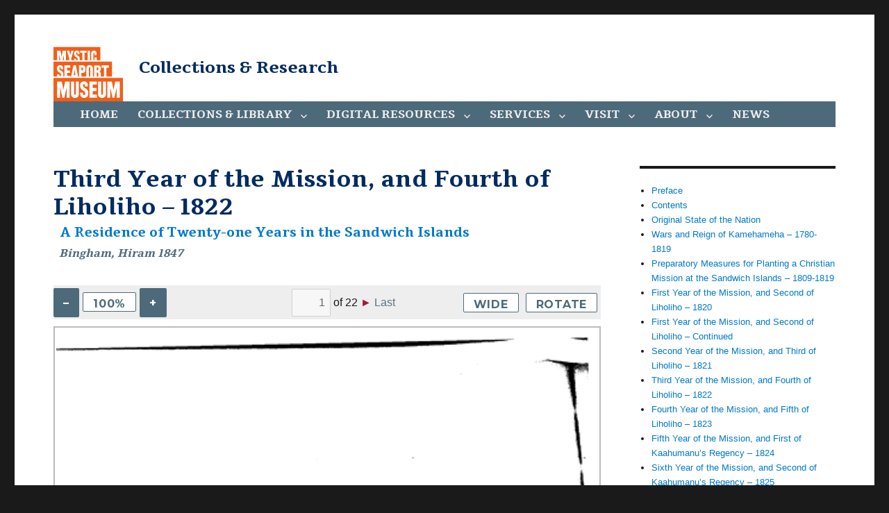

--- FILE ---
content_type: text/html; charset=UTF-8
request_url: https://research.mysticseaport.org/item/l003749/l003749-c009/
body_size: 8325
content:
<!DOCTYPE html>
<html lang="en-US" prefix="og: http://ogp.me/ns# article: http://ogp.me/ns/article#" class="no-js">
<head>
	<meta charset="UTF-8">
	<meta name="viewport" content="width=device-width, initial-scale=1">
	<link rel="shortcut icon" href="/wp-content/themes/mystic-seaport-2016/favicon.png" />
	<link rel="profile" href="http://gmpg.org/xfn/11">
		<script>(function(html){html.className = html.className.replace(/\bno-js\b/,'js')})(document.documentElement);</script>
<title>Third Year of the Mission, and Fourth of Liholiho &#8211; 1822 &#8211; Collections &amp; Research</title>
<meta name='robots' content='max-image-preview:large' />
<link rel='dns-prefetch' href='//fonts.googleapis.com' />
<link rel="alternate" type="application/rss+xml" title="Collections &amp; Research &raquo; Feed" href="https://research.mysticseaport.org/feed/" />
<link rel="alternate" type="application/rss+xml" title="Collections &amp; Research &raquo; Comments Feed" href="https://research.mysticseaport.org/comments/feed/" />
<link rel='stylesheet' id='wp-block-library-css' href='https://research.mysticseaport.org/wp-includes/css/dist/block-library/style.min.css?ver=6.5.7' type='text/css' media='all' />
<style id='classic-theme-styles-inline-css' type='text/css'>
/*! This file is auto-generated */
.wp-block-button__link{color:#fff;background-color:#32373c;border-radius:9999px;box-shadow:none;text-decoration:none;padding:calc(.667em + 2px) calc(1.333em + 2px);font-size:1.125em}.wp-block-file__button{background:#32373c;color:#fff;text-decoration:none}
</style>
<style id='global-styles-inline-css' type='text/css'>
body{--wp--preset--color--black: #000000;--wp--preset--color--cyan-bluish-gray: #abb8c3;--wp--preset--color--white: #ffffff;--wp--preset--color--pale-pink: #f78da7;--wp--preset--color--vivid-red: #cf2e2e;--wp--preset--color--luminous-vivid-orange: #ff6900;--wp--preset--color--luminous-vivid-amber: #fcb900;--wp--preset--color--light-green-cyan: #7bdcb5;--wp--preset--color--vivid-green-cyan: #00d084;--wp--preset--color--pale-cyan-blue: #8ed1fc;--wp--preset--color--vivid-cyan-blue: #0693e3;--wp--preset--color--vivid-purple: #9b51e0;--wp--preset--gradient--vivid-cyan-blue-to-vivid-purple: linear-gradient(135deg,rgba(6,147,227,1) 0%,rgb(155,81,224) 100%);--wp--preset--gradient--light-green-cyan-to-vivid-green-cyan: linear-gradient(135deg,rgb(122,220,180) 0%,rgb(0,208,130) 100%);--wp--preset--gradient--luminous-vivid-amber-to-luminous-vivid-orange: linear-gradient(135deg,rgba(252,185,0,1) 0%,rgba(255,105,0,1) 100%);--wp--preset--gradient--luminous-vivid-orange-to-vivid-red: linear-gradient(135deg,rgba(255,105,0,1) 0%,rgb(207,46,46) 100%);--wp--preset--gradient--very-light-gray-to-cyan-bluish-gray: linear-gradient(135deg,rgb(238,238,238) 0%,rgb(169,184,195) 100%);--wp--preset--gradient--cool-to-warm-spectrum: linear-gradient(135deg,rgb(74,234,220) 0%,rgb(151,120,209) 20%,rgb(207,42,186) 40%,rgb(238,44,130) 60%,rgb(251,105,98) 80%,rgb(254,248,76) 100%);--wp--preset--gradient--blush-light-purple: linear-gradient(135deg,rgb(255,206,236) 0%,rgb(152,150,240) 100%);--wp--preset--gradient--blush-bordeaux: linear-gradient(135deg,rgb(254,205,165) 0%,rgb(254,45,45) 50%,rgb(107,0,62) 100%);--wp--preset--gradient--luminous-dusk: linear-gradient(135deg,rgb(255,203,112) 0%,rgb(199,81,192) 50%,rgb(65,88,208) 100%);--wp--preset--gradient--pale-ocean: linear-gradient(135deg,rgb(255,245,203) 0%,rgb(182,227,212) 50%,rgb(51,167,181) 100%);--wp--preset--gradient--electric-grass: linear-gradient(135deg,rgb(202,248,128) 0%,rgb(113,206,126) 100%);--wp--preset--gradient--midnight: linear-gradient(135deg,rgb(2,3,129) 0%,rgb(40,116,252) 100%);--wp--preset--font-size--small: 13px;--wp--preset--font-size--medium: 20px;--wp--preset--font-size--large: 36px;--wp--preset--font-size--x-large: 42px;--wp--preset--spacing--20: 0.44rem;--wp--preset--spacing--30: 0.67rem;--wp--preset--spacing--40: 1rem;--wp--preset--spacing--50: 1.5rem;--wp--preset--spacing--60: 2.25rem;--wp--preset--spacing--70: 3.38rem;--wp--preset--spacing--80: 5.06rem;--wp--preset--shadow--natural: 6px 6px 9px rgba(0, 0, 0, 0.2);--wp--preset--shadow--deep: 12px 12px 50px rgba(0, 0, 0, 0.4);--wp--preset--shadow--sharp: 6px 6px 0px rgba(0, 0, 0, 0.2);--wp--preset--shadow--outlined: 6px 6px 0px -3px rgba(255, 255, 255, 1), 6px 6px rgba(0, 0, 0, 1);--wp--preset--shadow--crisp: 6px 6px 0px rgba(0, 0, 0, 1);}:where(.is-layout-flex){gap: 0.5em;}:where(.is-layout-grid){gap: 0.5em;}body .is-layout-flex{display: flex;}body .is-layout-flex{flex-wrap: wrap;align-items: center;}body .is-layout-flex > *{margin: 0;}body .is-layout-grid{display: grid;}body .is-layout-grid > *{margin: 0;}:where(.wp-block-columns.is-layout-flex){gap: 2em;}:where(.wp-block-columns.is-layout-grid){gap: 2em;}:where(.wp-block-post-template.is-layout-flex){gap: 1.25em;}:where(.wp-block-post-template.is-layout-grid){gap: 1.25em;}.has-black-color{color: var(--wp--preset--color--black) !important;}.has-cyan-bluish-gray-color{color: var(--wp--preset--color--cyan-bluish-gray) !important;}.has-white-color{color: var(--wp--preset--color--white) !important;}.has-pale-pink-color{color: var(--wp--preset--color--pale-pink) !important;}.has-vivid-red-color{color: var(--wp--preset--color--vivid-red) !important;}.has-luminous-vivid-orange-color{color: var(--wp--preset--color--luminous-vivid-orange) !important;}.has-luminous-vivid-amber-color{color: var(--wp--preset--color--luminous-vivid-amber) !important;}.has-light-green-cyan-color{color: var(--wp--preset--color--light-green-cyan) !important;}.has-vivid-green-cyan-color{color: var(--wp--preset--color--vivid-green-cyan) !important;}.has-pale-cyan-blue-color{color: var(--wp--preset--color--pale-cyan-blue) !important;}.has-vivid-cyan-blue-color{color: var(--wp--preset--color--vivid-cyan-blue) !important;}.has-vivid-purple-color{color: var(--wp--preset--color--vivid-purple) !important;}.has-black-background-color{background-color: var(--wp--preset--color--black) !important;}.has-cyan-bluish-gray-background-color{background-color: var(--wp--preset--color--cyan-bluish-gray) !important;}.has-white-background-color{background-color: var(--wp--preset--color--white) !important;}.has-pale-pink-background-color{background-color: var(--wp--preset--color--pale-pink) !important;}.has-vivid-red-background-color{background-color: var(--wp--preset--color--vivid-red) !important;}.has-luminous-vivid-orange-background-color{background-color: var(--wp--preset--color--luminous-vivid-orange) !important;}.has-luminous-vivid-amber-background-color{background-color: var(--wp--preset--color--luminous-vivid-amber) !important;}.has-light-green-cyan-background-color{background-color: var(--wp--preset--color--light-green-cyan) !important;}.has-vivid-green-cyan-background-color{background-color: var(--wp--preset--color--vivid-green-cyan) !important;}.has-pale-cyan-blue-background-color{background-color: var(--wp--preset--color--pale-cyan-blue) !important;}.has-vivid-cyan-blue-background-color{background-color: var(--wp--preset--color--vivid-cyan-blue) !important;}.has-vivid-purple-background-color{background-color: var(--wp--preset--color--vivid-purple) !important;}.has-black-border-color{border-color: var(--wp--preset--color--black) !important;}.has-cyan-bluish-gray-border-color{border-color: var(--wp--preset--color--cyan-bluish-gray) !important;}.has-white-border-color{border-color: var(--wp--preset--color--white) !important;}.has-pale-pink-border-color{border-color: var(--wp--preset--color--pale-pink) !important;}.has-vivid-red-border-color{border-color: var(--wp--preset--color--vivid-red) !important;}.has-luminous-vivid-orange-border-color{border-color: var(--wp--preset--color--luminous-vivid-orange) !important;}.has-luminous-vivid-amber-border-color{border-color: var(--wp--preset--color--luminous-vivid-amber) !important;}.has-light-green-cyan-border-color{border-color: var(--wp--preset--color--light-green-cyan) !important;}.has-vivid-green-cyan-border-color{border-color: var(--wp--preset--color--vivid-green-cyan) !important;}.has-pale-cyan-blue-border-color{border-color: var(--wp--preset--color--pale-cyan-blue) !important;}.has-vivid-cyan-blue-border-color{border-color: var(--wp--preset--color--vivid-cyan-blue) !important;}.has-vivid-purple-border-color{border-color: var(--wp--preset--color--vivid-purple) !important;}.has-vivid-cyan-blue-to-vivid-purple-gradient-background{background: var(--wp--preset--gradient--vivid-cyan-blue-to-vivid-purple) !important;}.has-light-green-cyan-to-vivid-green-cyan-gradient-background{background: var(--wp--preset--gradient--light-green-cyan-to-vivid-green-cyan) !important;}.has-luminous-vivid-amber-to-luminous-vivid-orange-gradient-background{background: var(--wp--preset--gradient--luminous-vivid-amber-to-luminous-vivid-orange) !important;}.has-luminous-vivid-orange-to-vivid-red-gradient-background{background: var(--wp--preset--gradient--luminous-vivid-orange-to-vivid-red) !important;}.has-very-light-gray-to-cyan-bluish-gray-gradient-background{background: var(--wp--preset--gradient--very-light-gray-to-cyan-bluish-gray) !important;}.has-cool-to-warm-spectrum-gradient-background{background: var(--wp--preset--gradient--cool-to-warm-spectrum) !important;}.has-blush-light-purple-gradient-background{background: var(--wp--preset--gradient--blush-light-purple) !important;}.has-blush-bordeaux-gradient-background{background: var(--wp--preset--gradient--blush-bordeaux) !important;}.has-luminous-dusk-gradient-background{background: var(--wp--preset--gradient--luminous-dusk) !important;}.has-pale-ocean-gradient-background{background: var(--wp--preset--gradient--pale-ocean) !important;}.has-electric-grass-gradient-background{background: var(--wp--preset--gradient--electric-grass) !important;}.has-midnight-gradient-background{background: var(--wp--preset--gradient--midnight) !important;}.has-small-font-size{font-size: var(--wp--preset--font-size--small) !important;}.has-medium-font-size{font-size: var(--wp--preset--font-size--medium) !important;}.has-large-font-size{font-size: var(--wp--preset--font-size--large) !important;}.has-x-large-font-size{font-size: var(--wp--preset--font-size--x-large) !important;}
.wp-block-navigation a:where(:not(.wp-element-button)){color: inherit;}
:where(.wp-block-post-template.is-layout-flex){gap: 1.25em;}:where(.wp-block-post-template.is-layout-grid){gap: 1.25em;}
:where(.wp-block-columns.is-layout-flex){gap: 2em;}:where(.wp-block-columns.is-layout-grid){gap: 2em;}
.wp-block-pullquote{font-size: 1.5em;line-height: 1.6;}
</style>
<link rel='stylesheet' id='twentysixteen-fonts-css' href='https://fonts.googleapis.com/css?family=Merriweather%3A400%2C700%2C900%2C400italic%2C700italic%2C900italic%7CMontserrat%3A400%2C700%7CInconsolata%3A400&#038;subset=latin%2Clatin-ext' type='text/css' media='all' />
<link rel='stylesheet' id='genericons-css' href='https://research.mysticseaport.org/wp-content/themes/mystic-seaport-2016/genericons/genericons.css?ver=3.4.1' type='text/css' media='all' />
<link rel='stylesheet' id='twentysixteen-style-css' href='https://research.mysticseaport.org/wp-content/themes/mystic-seaport-2016/style.css?ver=6.5.7' type='text/css' media='all' />
<!--[if lt IE 10]>
<link rel='stylesheet' id='twentysixteen-ie-css' href='https://research.mysticseaport.org/wp-content/themes/mystic-seaport-2016/css/ie.css?ver=20160412' type='text/css' media='all' />
<![endif]-->
<!--[if lt IE 9]>
<link rel='stylesheet' id='twentysixteen-ie8-css' href='https://research.mysticseaport.org/wp-content/themes/mystic-seaport-2016/css/ie8.css?ver=20160412' type='text/css' media='all' />
<![endif]-->
<!--[if lt IE 8]>
<link rel='stylesheet' id='twentysixteen-ie7-css' href='https://research.mysticseaport.org/wp-content/themes/mystic-seaport-2016/css/ie7.css?ver=20160412' type='text/css' media='all' />
<![endif]-->
<link rel='stylesheet' id='fancybox-css' href='https://research.mysticseaport.org/wp-content/plugins/easy-fancybox/fancybox/1.5.4/jquery.fancybox.css?ver=1769055773' type='text/css' media='screen' />
<style id='fancybox-inline-css' type='text/css'>
#fancybox-outer{background:#ffffff}#fancybox-content{background:#ffffff;border-color:#ffffff;color:#000000;}#fancybox-title,#fancybox-title-float-main{color:#fff}
</style>
<script type="text/javascript" src="https://research.mysticseaport.org/wp-includes/js/jquery/jquery.min.js?ver=3.7.1" id="jquery-core-js"></script>
<script type="text/javascript" src="https://research.mysticseaport.org/wp-includes/js/jquery/jquery-migrate.min.js?ver=3.4.1" id="jquery-migrate-js"></script>
<!--[if lt IE 9]>
<script type="text/javascript" src="https://research.mysticseaport.org/wp-content/themes/mystic-seaport-2016/js/html5.js?ver=3.7.3" id="twentysixteen-html5-js"></script>
<![endif]-->
<link rel="https://api.w.org/" href="https://research.mysticseaport.org/wp-json/" /><link rel="EditURI" type="application/rsd+xml" title="RSD" href="https://research.mysticseaport.org/xmlrpc.php?rsd" />
<meta name="generator" content="WordPress 6.5.7" />
<link rel="canonical" href="https://research.mysticseaport.org/item/l003749/l003749-c009/" />
<link rel='shortlink' href='https://research.mysticseaport.org/?p=6687' />
<link rel="alternate" type="application/json+oembed" href="https://research.mysticseaport.org/wp-json/oembed/1.0/embed?url=https%3A%2F%2Fresearch.mysticseaport.org%2Fitem%2Fl003749%2Fl003749-c009%2F" />
<link rel="alternate" type="text/xml+oembed" href="https://research.mysticseaport.org/wp-json/oembed/1.0/embed?url=https%3A%2F%2Fresearch.mysticseaport.org%2Fitem%2Fl003749%2Fl003749-c009%2F&#038;format=xml" />
<meta property="og:title" name="og:title" content="Third Year of the Mission, and Fourth of Liholiho &#8211; 1822" />
<meta property="og:type" name="og:type" content="website" />
<meta property="og:url" name="og:url" content="https://research.mysticseaport.org/item/l003749/l003749-c009/" />
<meta property="og:locale" name="og:locale" content="en_US" />
<meta property="og:site_name" name="og:site_name" content="Collections &amp; Research" />
<meta property="twitter:card" name="twitter:card" content="summary" />
<meta property="article:section" name="article:section" content="Digital Library: Imprints" />
<meta property="article:published_time" name="article:published_time" content="2016-06-29T15:38:40-04:00" />
<meta property="article:modified_time" name="article:modified_time" content="2016-06-29T15:38:40-04:00" />
<meta property="article:author" name="article:author" content="https://research.mysticseaport.org/author/dtcaldwell/" />
	<script>
	  (function(i,s,o,g,r,a,m){i['GoogleAnalyticsObject']=r;i[r]=i[r]||function(){
	  (i[r].q=i[r].q||[]).push(arguments)},i[r].l=1*new Date();a=s.createElement(o),
	  m=s.getElementsByTagName(o)[0];a.async=1;a.src=g;m.parentNode.insertBefore(a,m)
	  })(window,document,'script','https://www.google-analytics.com/analytics.js','ga');

	  ga('create', 'UA-7455560-8', 'auto');
	  ga('send', 'pageview');
	</script>
</head>

<body class="mystic_items-template-default single single-mystic_items postid-6687 wp-custom-logo group-blog">
<div id="page" class="site">
	<div class="site-inner">
		<a class="skip-link screen-reader-text" href="#content">Skip to content</a>

		<header id="masthead" class="site-header" role="banner">
			<div class="site-header-main">
				<div class="site-branding">
										<a href="http://www.mysticseaport.org/" class="custom-logo-link" itemprop="url"><img style="width: 100px; height: 100px;" src="https://research.mysticseaport.org/wp-content/themes/mystic-seaport-2016/logo-orange.svg" class="custom-logo" alt="cropped-Square_tm_WHITE_border_RGB.jpg" itemprop="logo"/></a>
											<p class="site-title"><a href="https://research.mysticseaport.org/" rel="home">Collections &amp; Research</a></p>
									</div><!-- .site-branding -->

									<button id="menu-toggle" class="menu-toggle">Menu</button>

					<div id="site-header-menu" class="site-header-menu">
													<nav id="site-navigation" class="main-navigation" role="navigation" aria-label="Primary Menu">
								<div class="menu-main-container"><ul id="menu-main" class="primary-menu"><li id="menu-item-22" class="menu-item menu-item-type-post_type menu-item-object-page menu-item-home menu-item-22"><a href="https://research.mysticseaport.org/">Home</a></li>
<li id="menu-item-25" class="menu-item menu-item-type-post_type menu-item-object-page menu-item-has-children menu-item-25"><a href="https://research.mysticseaport.org/collections/">Collections &#038; Library</a>
<ul class="sub-menu">
	<li id="menu-item-26" class="menu-item menu-item-type-post_type menu-item-object-page menu-item-26"><a href="https://research.mysticseaport.org/collections/">Collections overview</a></li>
	<li id="menu-item-27" class="menu-item menu-item-type-custom menu-item-object-custom menu-item-27"><a href="http://m94041.eos-intl.net/M94041/OPAC/">Catalog of books, periodicals and manuscripts</a></li>
	<li id="menu-item-28" class="menu-item menu-item-type-custom menu-item-object-custom menu-item-28"><a href="http://mobius.mysticseaport.org">Catalog of art, objects, photography and ships plans</a></li>
	<li id="menu-item-29" class="menu-item menu-item-type-custom menu-item-object-custom menu-item-29"><a href="/coll/mss/">Manuscript Collections</a></li>
	<li id="menu-item-30" class="menu-item menu-item-type-custom menu-item-object-custom menu-item-30"><a href="/coll/plans/">Ships Plans Collections</a></li>
	<li id="menu-item-14656" class="menu-item menu-item-type-post_type menu-item-object-page menu-item-14656"><a href="https://research.mysticseaport.org/refer/charts/">Chart Inventory</a></li>
	<li id="menu-item-2288" class="menu-item menu-item-type-custom menu-item-object-custom menu-item-2288"><a href="https://www.mysticseaport.org/rosenfeld/"><em>Discover Rosenfeld</em></a></li>
</ul>
</li>
<li id="menu-item-31" class="menu-item menu-item-type-custom menu-item-object-custom menu-item-has-children menu-item-31"><a href="#">Digital Resources</a>
<ul class="sub-menu">
	<li id="menu-item-8265" class="menu-item menu-item-type-post_type menu-item-object-page menu-item-has-children menu-item-8265"><a href="https://research.mysticseaport.org/databases/">Databases</a>
	<ul class="sub-menu">
		<li id="menu-item-9829" class="menu-item menu-item-type-custom menu-item-object-custom menu-item-9829"><a href="https://whalinghistory.org">American Offshore Whaling Voyages</a></li>
		<li id="menu-item-8142" class="menu-item menu-item-type-post_type menu-item-object-page menu-item-8142"><a href="https://research.mysticseaport.org/databases/ct-ships/">Connecticut Ship Database, 1789-1939</a></li>
		<li id="menu-item-8065" class="menu-item menu-item-type-post_type menu-item-object-page menu-item-8065"><a href="https://research.mysticseaport.org/databases/cwm-crew-lists/"><em>Charles W. Morgan</em> Crew Lists</a></li>
		<li id="menu-item-8586" class="menu-item menu-item-type-post_type menu-item-object-page menu-item-8586"><a href="https://research.mysticseaport.org/databases/crew-lists-fall-river/">Fall River Whaling Crew Lists</a></li>
		<li id="menu-item-8290" class="menu-item menu-item-type-post_type menu-item-object-page menu-item-8290"><a href="https://research.mysticseaport.org/databases/crew-lists-new-london/">New London Crew Lists, 1803-1878</a></li>
		<li id="menu-item-15000" class="menu-item menu-item-type-post_type menu-item-object-page menu-item-15000"><a href="https://research.mysticseaport.org/nl-whaling-masters/">New London Whaling Masters &#8211; Introduction</a></li>
		<li id="menu-item-8289" class="menu-item menu-item-type-post_type menu-item-object-page menu-item-8289"><a href="https://research.mysticseaport.org/databases/crew-lists-salem/">Salem Crew Lists, 1799-1879</a></li>
		<li id="menu-item-8853" class="menu-item menu-item-type-post_type menu-item-object-page menu-item-8853"><a href="https://research.mysticseaport.org/databases/sfshangaiers/">San Francisco Shangaiers 1886-1890</a></li>
		<li id="menu-item-8149" class="menu-item menu-item-type-post_type menu-item-object-page menu-item-8149"><a href="https://research.mysticseaport.org/databases/protection/">Seamen&#8217;s Protection Certificates</a></li>
	</ul>
</li>
	<li id="menu-item-8264" class="menu-item menu-item-type-post_type menu-item-object-page menu-item-has-children menu-item-8264"><a href="https://research.mysticseaport.org/digital-library/">Digital Library</a>
	<ul class="sub-menu">
		<li id="menu-item-2264" class="menu-item menu-item-type-custom menu-item-object-custom menu-item-2264"><a href="/item/yachts/">Yacht Registers</a></li>
		<li id="menu-item-2265" class="menu-item menu-item-type-custom menu-item-object-custom menu-item-2265"><a href="/item/ships/">Ship Registers</a></li>
		<li id="menu-item-2263" class="menu-item menu-item-type-custom menu-item-object-custom menu-item-2263"><a href="/item/imprints/">Imprints</a></li>
		<li id="menu-item-2266" class="menu-item menu-item-type-custom menu-item-object-custom menu-item-2266"><a href="/item/indiv">Individual manuscripts</a></li>
		<li id="menu-item-7870" class="menu-item menu-item-type-custom menu-item-object-custom menu-item-7870"><a href="/item/msscoll">From manuscript collections</a></li>
	</ul>
</li>
	<li id="menu-item-8263" class="menu-item menu-item-type-post_type menu-item-object-page menu-item-has-children menu-item-8263"><a href="https://research.mysticseaport.org/exhibits/">Exhibits</a>
	<ul class="sub-menu">
		<li id="menu-item-8566" class="menu-item menu-item-type-post_type menu-item-object-page menu-item-8566"><a href="https://research.mysticseaport.org/exhibits/morgan/">The <em>Charles W. Morgan</em></a></li>
		<li id="menu-item-8359" class="menu-item menu-item-type-post_type menu-item-object-page menu-item-8359"><a href="https://research.mysticseaport.org/exhibits/19th-c-merchant-marine/">19th Century American Merchant Marine Digital Library</a></li>
		<li id="menu-item-8329" class="menu-item menu-item-type-post_type menu-item-object-page menu-item-8329"><a href="https://research.mysticseaport.org/exhibits/immigration/">Immigration &#038; Steamships</a></li>
		<li id="menu-item-14649" class="menu-item menu-item-type-custom menu-item-object-custom menu-item-14649"><a href="https://arctic.mysticseaport.org">To the Arctic</a></li>
		<li id="menu-item-14672" class="menu-item menu-item-type-custom menu-item-object-custom menu-item-14672"><a href="https://polar-reading.mysticseaport.org/">What Did Explorers Read?</a></li>
	</ul>
</li>
	<li id="menu-item-8266" class="menu-item menu-item-type-post_type menu-item-object-page menu-item-has-children menu-item-8266"><a href="https://research.mysticseaport.org/indexes/">Indexes</a>
	<ul class="sub-menu">
		<li id="menu-item-8605" class="menu-item menu-item-type-post_type menu-item-object-page menu-item-8605"><a href="https://research.mysticseaport.org/indexes/log/">Log of Mystic Seaport</a></li>
		<li id="menu-item-8246" class="menu-item menu-item-type-post_type menu-item-object-page menu-item-8246"><a href="https://research.mysticseaport.org/indexes/periodicals/">MotorBoating</a></li>
		<li id="menu-item-8247" class="menu-item menu-item-type-post_type menu-item-object-page menu-item-8247"><a href="https://research.mysticseaport.org/indexes/periodicals/">The Rudder</a></li>
		<li id="menu-item-8248" class="menu-item menu-item-type-post_type menu-item-object-page menu-item-8248"><a href="https://research.mysticseaport.org/indexes/periodicals/">Yachting</a></li>
		<li id="menu-item-8104" class="menu-item menu-item-type-post_type menu-item-object-page menu-item-8104"><a href="https://research.mysticseaport.org/indexes/ship-registers/">Index to Ship Registers</a></li>
		<li id="menu-item-8066" class="menu-item menu-item-type-post_type menu-item-object-page menu-item-8066"><a href="https://research.mysticseaport.org/indexes/yacht-registers/">Index to Yacht Registers</a></li>
		<li id="menu-item-8311" class="menu-item menu-item-type-post_type menu-item-object-page menu-item-8311"><a href="https://research.mysticseaport.org/indexes/microfilm/">Microfilm</a></li>
		<li id="menu-item-8312" class="menu-item menu-item-type-post_type menu-item-object-page menu-item-8312"><a href="https://research.mysticseaport.org/indexes/garden-articles/">William Garden Design Articles</a></li>
	</ul>
</li>
	<li id="menu-item-8262" class="menu-item menu-item-type-post_type menu-item-object-page menu-item-has-children menu-item-8262"><a href="https://research.mysticseaport.org/refer/">Reference</a>
	<ul class="sub-menu">
		<li id="menu-item-8590" class="menu-item menu-item-type-custom menu-item-object-custom menu-item-8590"><a href="http://ijms.nmdl.org/">Coriolis, Interdisciplinary Journal of Maritime Studies</a></li>
		<li id="menu-item-2279" class="menu-item menu-item-type-custom menu-item-object-custom menu-item-2279"><a href="http://nmdl.org">National Maritime Digital Library</a></li>
		<li id="menu-item-2271" class="menu-item menu-item-type-custom menu-item-object-custom menu-item-2271"><a href="http://m94041.eos-intl.net/M94041/OPAC/Search/Browse.aspx">Oral History Interviews</a></li>
		<li id="menu-item-8401" class="menu-item menu-item-type-post_type menu-item-object-page menu-item-8401"><a href="https://research.mysticseaport.org/info/">Information Bulletins</a></li>
		<li id="menu-item-9850" class="menu-item menu-item-type-post_type menu-item-object-page menu-item-9850"><a href="https://research.mysticseaport.org/refer/whalemens-shipping-list/">Whalemen&#8217;s Shipping List 1843-1914</a></li>
		<li id="menu-item-2278" class="menu-item menu-item-type-custom menu-item-object-custom menu-item-2278"><a href="http://connecticuthistoryillustrated.org/">Connecticut History Illustrated</a></li>
		<li id="menu-item-8732" class="menu-item menu-item-type-post_type menu-item-object-page menu-item-8732"><a href="https://research.mysticseaport.org/refer/additional/">Additional Resources</a></li>
	</ul>
</li>
</ul>
</li>
<li id="menu-item-17" class="menu-item menu-item-type-post_type menu-item-object-page menu-item-has-children menu-item-17"><a href="https://research.mysticseaport.org/requests/">Services</a>
<ul class="sub-menu">
	<li id="menu-item-18" class="menu-item menu-item-type-post_type menu-item-object-page menu-item-18"><a href="https://research.mysticseaport.org/requests/">Research requests</a></li>
	<li id="menu-item-19" class="menu-item menu-item-type-post_type menu-item-object-page menu-item-19"><a href="https://research.mysticseaport.org/requests/">Reference copies</a></li>
	<li id="menu-item-21" class="menu-item menu-item-type-custom menu-item-object-custom menu-item-21"><a href="https://store.mysticseaport.org/rosenfeld/">Rosenfeld Collection</a></li>
	<li id="menu-item-20" class="menu-item menu-item-type-custom menu-item-object-custom menu-item-20"><a href="https://store.mysticseaport.org/ships-plans/">Ships Plans store</a></li>
</ul>
</li>
<li id="menu-item-1808" class="menu-item menu-item-type-post_type menu-item-object-page menu-item-has-children menu-item-1808"><a href="https://research.mysticseaport.org/?page_id=11">Visit</a>
<ul class="sub-menu">
	<li id="menu-item-16" class="menu-item menu-item-type-post_type menu-item-object-page menu-item-16"><a href="https://research.mysticseaport.org/?page_id=11">Hours &#038; directions</a></li>
	<li id="menu-item-12338" class="menu-item menu-item-type-post_type menu-item-object-page menu-item-12338"><a href="https://research.mysticseaport.org/schedule/">Schedule a visit</a></li>
</ul>
</li>
<li id="menu-item-15" class="menu-item menu-item-type-post_type menu-item-object-page menu-item-has-children menu-item-15"><a href="https://research.mysticseaport.org/?page_id=11">About</a>
<ul class="sub-menu">
	<li id="menu-item-8250" class="menu-item menu-item-type-custom menu-item-object-custom menu-item-8250"><a href="/news/">Log of Mystic Seaport</a></li>
	<li id="menu-item-8245" class="menu-item menu-item-type-post_type menu-item-object-page menu-item-8245"><a href="https://research.mysticseaport.org/contact/">Contact Us</a></li>
</ul>
</li>
<li id="menu-item-1809" class="menu-item menu-item-type-taxonomy menu-item-object-category menu-item-1809"><a href="https://research.mysticseaport.org/category/news/">News</a></li>
</ul></div>							</nav><!-- .main-navigation -->
						
											</div><!-- .site-header-menu -->
							</div><!-- .site-header-main -->

					</header><!-- .site-header -->

		<div id="content" class="site-content">

<div id="primary" class="content-area">
	<main id="main" class="site-main" role="main">
		
<article id="post-6687" class="post-6687 mystic_items type-mystic_items status-publish hentry category-imprints">
	<header class="entry-header">
		<h1 class="entry-title">Third Year of the Mission, and Fourth of Liholiho &#8211; 1822</h1><h3 class="ms-item-parent"><a href="https://research.mysticseaport.org/item/l003749/">A Residence of Twenty-one Years in the Sandwich Islands</a></h3><h3 class="ms-item-author">Bingham, Hiram 1847</h3>
		<form id="ms-vars" name="ms-vars">
			<input type="hidden" id="ms-bibid" value="3749">
			<input type="hidden" id="ms-folder" value="l003749">

					<input type="hidden" id="ms-prefix"  value="l003749-">
				<input type="hidden" id="ms-suffix"  value="-r.gif">
				<input type="hidden" id="ms-size" value="3">
				<input type="hidden" id="ms-startpg" value="154">
					<input type="hidden" id="ms-last" value="22">
		
		</form>

	</header><!-- .entry-header -->

	
	<div class="entry-content">
									<div class="ms-pagenav">
					<div id="ms-zoom">
						<button class="ms-zoomminus">–</button>
						<button class="ms-zoombutton">100%</button>
						<button class="ms-zoomplus">+</button>
					</div>
					<div id="ms-pagination">
						<div class="ms-first">First</div>
						<div class="ms-prev"> ◀</div>
						<input class="ms-current" type="text" /> of
						<div class="ms-most"></div>
						<div class="ms-next"> ►</div>
						<div class="ms-last">Last</div>
					</div>
					<button class="ms-widebutton">Wide</button>
					<button class="ms-rotatebutton">Rotate</button>
				</div>
				<div id="ms-scan"><img id="scan" src="https://img.mysticseaport.org/images/l003749/l003749-154-r.gif" /></div>
		<p class="ms-item-funder">Funding for digitization provided by The Library of Congress - American Memory</p>
	</div><!-- .entry-content -->

	
</article><!-- #post-## -->

	</main><!-- .site-main -->

	<aside id="content-bottom-widgets" class="content-bottom-widgets" role="complementary">
			<div class="widget-area">
					</div><!-- .widget-area -->
	
	</aside><!-- .content-bottom-widgets -->

</div><!-- .content-area -->


	<aside id="secondary" class="sidebar widget-area" role="complementary">
		<section id="secondary-html-content-3" class="widget content2_block"><ul class="list2">
<li><a href="/item/l003749/l003749-c001">Preface</a></li>
<li><a href="/item/l003749/l003749-c002">Contents</a></li>
<li><a href="/item/l003749/l003749-c003">Original State of the Nation</a></li>
<li><a href="/item/l003749/l003749-c004">Wars and Reign of Kamehameha &#8211; 1780-1819</a></li>
<li><a href="/item/l003749/l003749-c005">Preparatory Measures for Planting a Christian Mission at the Sandwich Islands &#8211; 1809-1819</a></li>
<li><a href="/item/l003749/l003749-c006">First Year of the Mission, and Second of Liholiho &#8211; 1820</a></li>
<li><a href="/item/l003749/l003749-c007">First Year of the Mission, and Second of Liholiho &#8211; Continued</a></li>
<li><a href="/item/l003749/l003749-c008">Second Year of the Mission, and Third of Liholiho &#8211; 1821</a></li>
<li><a href="/item/l003749/l003749-c009">Third Year of the Mission, and Fourth of Liholiho &#8211; 1822</a></li>
<li><a href="/item/l003749/l003749-c010">Fourth Year of the Mission, and Fifth of Liholiho &#8211; 1823</a></li>
<li><a href="/item/l003749/l003749-c011">Fifth Year of the Mission, and First of Kaahumanu&#8217;s Regency &#8211; 1824</a></li>
<li><a href="/item/l003749/l003749-c012">Sixth Year of the Mission, and Second of Kaahumanu&#8217;s Regency &#8211; 1825</a></li>
<li><a href="/item/l003749/l003749-c013">Seventh Year of the Mission, and Third of Kaahumanu &#8211; 1826</a></li>
<li><a href="/item/l003749/l003749-c014">Eighth Year of the Mission, and Fourth of Kaahumanu &#8211; 1827</a></li>
<li><a href="/item/l003749/l003749-c015">Ninth Year of the Mission, and Fifth of Kaahumanu &#8211; 1828</a></li>
<li><a href="/item/l003749/l003749-c016">Tenth Year of the Mission, and Sixth of Kaahumanu &#8211; 1829</a></li>
<li><a href="/item/l003749/l003749-c017">Eleventh Year of the Mission, and Seventh of Kaahumanu &#8211; 1830</a></li>
<li><a href="/item/l003749/l003749-c018">Twelfth Year of the Mission, and Eighth of Kaahumanu &#8211; 1831</a></li>
<li><a href="/item/l003749/l003749-c019">Thirteenth Year of the Mission, and Ninth of Kaahumanu &#8211; 1832</a></li>
<li><a href="/item/l003749/l003749-c020">Fourteenth Year of the Mission, and First of Kauikeaouli or Kamehameha III &#8211; 1833</a></li>
<li><a href="/item/l003749/l003749-c021">Fifteenth Year of the Mission, and Second of Kamehameha III &#8211; 1834</a></li>
<li><a href="/item/l003749/l003749-c022">Sixteenth Year of the Mission, and Third of Kamehameha III &#8211; 1835</a></li>
<li><a href="/item/l003749/l003749-c023">Seventeenth Year of the Mission, and Fourth of Kamehameha III &#8211; 1836</a></li>
<li><a href="/item/l003749/l003749-c024">Eighteenth Year of the Mission, and Fifth of Kamehameha III &#8211; 1837</a></li>
<li><a href="/item/l003749/l003749-c025">Nineteenth Year of the Mission, and Sixth of Kamehameha III &#8211; 1838</a></li>
<li><a href="/item/l003749/l003749-c026">Twentieth Year of the Mission, and Seventh of Kamehameha III &#8211; 1839</a></li>
<li><a href="/item/l003749/l003749-c027">Twenty-First Year of the Mission, and Eighth of Kamehameha III &#8211; 1840</a></li>
<li><a href="/item/l003749/l003749-c028">Five Years from the Adoption of the Constitution 1841-5</a></li>
<li><a href="/item/l003749/l003749-c029">Explanations</a></li>
</ul>
</section><section id="block-2" class="widget widget_block widget_search"><form role="search" method="get" action="https://research.mysticseaport.org/" class="wp-block-search__button-outside wp-block-search__icon-button wp-block-search"    ><label class="wp-block-search__label screen-reader-text" for="wp-block-search__input-1" >Search</label><div class="wp-block-search__inside-wrapper "  style="width: 100%"><input class="wp-block-search__input" id="wp-block-search__input-1" placeholder="Search..." value="" type="search" name="s" required /><button aria-label="Search" class="wp-block-search__button has-icon wp-element-button" type="submit" ><svg class="search-icon" viewBox="0 0 24 24" width="24" height="24">
					<path d="M13 5c-3.3 0-6 2.7-6 6 0 1.4.5 2.7 1.3 3.7l-3.8 3.8 1.1 1.1 3.8-3.8c1 .8 2.3 1.3 3.7 1.3 3.3 0 6-2.7 6-6S16.3 5 13 5zm0 10.5c-2.5 0-4.5-2-4.5-4.5s2-4.5 4.5-4.5 4.5 2 4.5 4.5-2 4.5-4.5 4.5z"></path>
				</svg></button></div></form></section>	</aside><!-- .sidebar .widget-area -->

		</div><!-- .site-content -->

		<footer id="colophon" class="site-footer" role="contentinfo">
							<nav class="main-navigation" role="navigation" aria-label="Footer Primary Menu">
					<div class="menu-main-container"><ul id="menu-main-1" class="primary-menu"><li class="menu-item menu-item-type-post_type menu-item-object-page menu-item-home menu-item-22"><a href="https://research.mysticseaport.org/">Home</a></li>
<li class="menu-item menu-item-type-post_type menu-item-object-page menu-item-has-children menu-item-25"><a href="https://research.mysticseaport.org/collections/">Collections &#038; Library</a>
<ul class="sub-menu">
	<li class="menu-item menu-item-type-post_type menu-item-object-page menu-item-26"><a href="https://research.mysticseaport.org/collections/">Collections overview</a></li>
	<li class="menu-item menu-item-type-custom menu-item-object-custom menu-item-27"><a href="http://m94041.eos-intl.net/M94041/OPAC/">Catalog of books, periodicals and manuscripts</a></li>
	<li class="menu-item menu-item-type-custom menu-item-object-custom menu-item-28"><a href="http://mobius.mysticseaport.org">Catalog of art, objects, photography and ships plans</a></li>
	<li class="menu-item menu-item-type-custom menu-item-object-custom menu-item-29"><a href="/coll/mss/">Manuscript Collections</a></li>
	<li class="menu-item menu-item-type-custom menu-item-object-custom menu-item-30"><a href="/coll/plans/">Ships Plans Collections</a></li>
	<li class="menu-item menu-item-type-post_type menu-item-object-page menu-item-14656"><a href="https://research.mysticseaport.org/refer/charts/">Chart Inventory</a></li>
	<li class="menu-item menu-item-type-custom menu-item-object-custom menu-item-2288"><a href="https://www.mysticseaport.org/rosenfeld/"><em>Discover Rosenfeld</em></a></li>
</ul>
</li>
<li class="menu-item menu-item-type-custom menu-item-object-custom menu-item-has-children menu-item-31"><a href="#">Digital Resources</a>
<ul class="sub-menu">
	<li class="menu-item menu-item-type-post_type menu-item-object-page menu-item-has-children menu-item-8265"><a href="https://research.mysticseaport.org/databases/">Databases</a>
	<ul class="sub-menu">
		<li class="menu-item menu-item-type-custom menu-item-object-custom menu-item-9829"><a href="https://whalinghistory.org">American Offshore Whaling Voyages</a></li>
		<li class="menu-item menu-item-type-post_type menu-item-object-page menu-item-8142"><a href="https://research.mysticseaport.org/databases/ct-ships/">Connecticut Ship Database, 1789-1939</a></li>
		<li class="menu-item menu-item-type-post_type menu-item-object-page menu-item-8065"><a href="https://research.mysticseaport.org/databases/cwm-crew-lists/"><em>Charles W. Morgan</em> Crew Lists</a></li>
		<li class="menu-item menu-item-type-post_type menu-item-object-page menu-item-8586"><a href="https://research.mysticseaport.org/databases/crew-lists-fall-river/">Fall River Whaling Crew Lists</a></li>
		<li class="menu-item menu-item-type-post_type menu-item-object-page menu-item-8290"><a href="https://research.mysticseaport.org/databases/crew-lists-new-london/">New London Crew Lists, 1803-1878</a></li>
		<li class="menu-item menu-item-type-post_type menu-item-object-page menu-item-15000"><a href="https://research.mysticseaport.org/nl-whaling-masters/">New London Whaling Masters &#8211; Introduction</a></li>
		<li class="menu-item menu-item-type-post_type menu-item-object-page menu-item-8289"><a href="https://research.mysticseaport.org/databases/crew-lists-salem/">Salem Crew Lists, 1799-1879</a></li>
		<li class="menu-item menu-item-type-post_type menu-item-object-page menu-item-8853"><a href="https://research.mysticseaport.org/databases/sfshangaiers/">San Francisco Shangaiers 1886-1890</a></li>
		<li class="menu-item menu-item-type-post_type menu-item-object-page menu-item-8149"><a href="https://research.mysticseaport.org/databases/protection/">Seamen&#8217;s Protection Certificates</a></li>
	</ul>
</li>
	<li class="menu-item menu-item-type-post_type menu-item-object-page menu-item-has-children menu-item-8264"><a href="https://research.mysticseaport.org/digital-library/">Digital Library</a>
	<ul class="sub-menu">
		<li class="menu-item menu-item-type-custom menu-item-object-custom menu-item-2264"><a href="/item/yachts/">Yacht Registers</a></li>
		<li class="menu-item menu-item-type-custom menu-item-object-custom menu-item-2265"><a href="/item/ships/">Ship Registers</a></li>
		<li class="menu-item menu-item-type-custom menu-item-object-custom menu-item-2263"><a href="/item/imprints/">Imprints</a></li>
		<li class="menu-item menu-item-type-custom menu-item-object-custom menu-item-2266"><a href="/item/indiv">Individual manuscripts</a></li>
		<li class="menu-item menu-item-type-custom menu-item-object-custom menu-item-7870"><a href="/item/msscoll">From manuscript collections</a></li>
	</ul>
</li>
	<li class="menu-item menu-item-type-post_type menu-item-object-page menu-item-has-children menu-item-8263"><a href="https://research.mysticseaport.org/exhibits/">Exhibits</a>
	<ul class="sub-menu">
		<li class="menu-item menu-item-type-post_type menu-item-object-page menu-item-8566"><a href="https://research.mysticseaport.org/exhibits/morgan/">The <em>Charles W. Morgan</em></a></li>
		<li class="menu-item menu-item-type-post_type menu-item-object-page menu-item-8359"><a href="https://research.mysticseaport.org/exhibits/19th-c-merchant-marine/">19th Century American Merchant Marine Digital Library</a></li>
		<li class="menu-item menu-item-type-post_type menu-item-object-page menu-item-8329"><a href="https://research.mysticseaport.org/exhibits/immigration/">Immigration &#038; Steamships</a></li>
		<li class="menu-item menu-item-type-custom menu-item-object-custom menu-item-14649"><a href="https://arctic.mysticseaport.org">To the Arctic</a></li>
		<li class="menu-item menu-item-type-custom menu-item-object-custom menu-item-14672"><a href="https://polar-reading.mysticseaport.org/">What Did Explorers Read?</a></li>
	</ul>
</li>
	<li class="menu-item menu-item-type-post_type menu-item-object-page menu-item-has-children menu-item-8266"><a href="https://research.mysticseaport.org/indexes/">Indexes</a>
	<ul class="sub-menu">
		<li class="menu-item menu-item-type-post_type menu-item-object-page menu-item-8605"><a href="https://research.mysticseaport.org/indexes/log/">Log of Mystic Seaport</a></li>
		<li class="menu-item menu-item-type-post_type menu-item-object-page menu-item-8246"><a href="https://research.mysticseaport.org/indexes/periodicals/">MotorBoating</a></li>
		<li class="menu-item menu-item-type-post_type menu-item-object-page menu-item-8247"><a href="https://research.mysticseaport.org/indexes/periodicals/">The Rudder</a></li>
		<li class="menu-item menu-item-type-post_type menu-item-object-page menu-item-8248"><a href="https://research.mysticseaport.org/indexes/periodicals/">Yachting</a></li>
		<li class="menu-item menu-item-type-post_type menu-item-object-page menu-item-8104"><a href="https://research.mysticseaport.org/indexes/ship-registers/">Index to Ship Registers</a></li>
		<li class="menu-item menu-item-type-post_type menu-item-object-page menu-item-8066"><a href="https://research.mysticseaport.org/indexes/yacht-registers/">Index to Yacht Registers</a></li>
		<li class="menu-item menu-item-type-post_type menu-item-object-page menu-item-8311"><a href="https://research.mysticseaport.org/indexes/microfilm/">Microfilm</a></li>
		<li class="menu-item menu-item-type-post_type menu-item-object-page menu-item-8312"><a href="https://research.mysticseaport.org/indexes/garden-articles/">William Garden Design Articles</a></li>
	</ul>
</li>
	<li class="menu-item menu-item-type-post_type menu-item-object-page menu-item-has-children menu-item-8262"><a href="https://research.mysticseaport.org/refer/">Reference</a>
	<ul class="sub-menu">
		<li class="menu-item menu-item-type-custom menu-item-object-custom menu-item-8590"><a href="http://ijms.nmdl.org/">Coriolis, Interdisciplinary Journal of Maritime Studies</a></li>
		<li class="menu-item menu-item-type-custom menu-item-object-custom menu-item-2279"><a href="http://nmdl.org">National Maritime Digital Library</a></li>
		<li class="menu-item menu-item-type-custom menu-item-object-custom menu-item-2271"><a href="http://m94041.eos-intl.net/M94041/OPAC/Search/Browse.aspx">Oral History Interviews</a></li>
		<li class="menu-item menu-item-type-post_type menu-item-object-page menu-item-8401"><a href="https://research.mysticseaport.org/info/">Information Bulletins</a></li>
		<li class="menu-item menu-item-type-post_type menu-item-object-page menu-item-9850"><a href="https://research.mysticseaport.org/refer/whalemens-shipping-list/">Whalemen&#8217;s Shipping List 1843-1914</a></li>
		<li class="menu-item menu-item-type-custom menu-item-object-custom menu-item-2278"><a href="http://connecticuthistoryillustrated.org/">Connecticut History Illustrated</a></li>
		<li class="menu-item menu-item-type-post_type menu-item-object-page menu-item-8732"><a href="https://research.mysticseaport.org/refer/additional/">Additional Resources</a></li>
	</ul>
</li>
</ul>
</li>
<li class="menu-item menu-item-type-post_type menu-item-object-page menu-item-has-children menu-item-17"><a href="https://research.mysticseaport.org/requests/">Services</a>
<ul class="sub-menu">
	<li class="menu-item menu-item-type-post_type menu-item-object-page menu-item-18"><a href="https://research.mysticseaport.org/requests/">Research requests</a></li>
	<li class="menu-item menu-item-type-post_type menu-item-object-page menu-item-19"><a href="https://research.mysticseaport.org/requests/">Reference copies</a></li>
	<li class="menu-item menu-item-type-custom menu-item-object-custom menu-item-21"><a href="https://store.mysticseaport.org/rosenfeld/">Rosenfeld Collection</a></li>
	<li class="menu-item menu-item-type-custom menu-item-object-custom menu-item-20"><a href="https://store.mysticseaport.org/ships-plans/">Ships Plans store</a></li>
</ul>
</li>
<li class="menu-item menu-item-type-post_type menu-item-object-page menu-item-has-children menu-item-1808"><a href="https://research.mysticseaport.org/?page_id=11">Visit</a>
<ul class="sub-menu">
	<li class="menu-item menu-item-type-post_type menu-item-object-page menu-item-16"><a href="https://research.mysticseaport.org/?page_id=11">Hours &#038; directions</a></li>
	<li class="menu-item menu-item-type-post_type menu-item-object-page menu-item-12338"><a href="https://research.mysticseaport.org/schedule/">Schedule a visit</a></li>
</ul>
</li>
<li class="menu-item menu-item-type-post_type menu-item-object-page menu-item-has-children menu-item-15"><a href="https://research.mysticseaport.org/?page_id=11">About</a>
<ul class="sub-menu">
	<li class="menu-item menu-item-type-custom menu-item-object-custom menu-item-8250"><a href="/news/">Log of Mystic Seaport</a></li>
	<li class="menu-item menu-item-type-post_type menu-item-object-page menu-item-8245"><a href="https://research.mysticseaport.org/contact/">Contact Us</a></li>
</ul>
</li>
<li class="menu-item menu-item-type-taxonomy menu-item-object-category menu-item-1809"><a href="https://research.mysticseaport.org/category/news/">News</a></li>
</ul></div>				</nav><!-- .main-navigation -->
			
			
			<div class="site-info">
								<span class="footer-title"><a href="https://research.mysticseaport.org/" rel="home">Collections &amp; Research</a></span> <span class="footer-title"><a href="https://www.mysticseaport.org">Mystic Seaport</a></span>
				
			</div><!-- .site-info -->
			<div class="ms-contact">
				<a href="/contact/">Contact us</a>
			</div>
		</footer><!-- .site-footer -->
	</div><!-- .site-inner -->
</div><!-- .site -->

<script type="text/javascript" src="https://research.mysticseaport.org/wp-includes/js/underscore.min.js?ver=1.13.4" id="underscore-js"></script>
<script type="text/javascript" src="https://research.mysticseaport.org/wp-includes/js/backbone.min.js?ver=1.5.0" id="backbone-js"></script>
<script type="text/javascript" id="wp-api-ccf-js-extra">
/* <![CDATA[ */
var WP_API_Settings = {"root":"https:\/\/research.mysticseaport.org\/wp-json\/","nonce":"652f25b9c4"};
/* ]]> */
</script>
<script type="text/javascript" src="https://research.mysticseaport.org/wp-content/plugins/custom-contact-forms/wp-api/wp-api.js?ver=1.2" id="wp-api-ccf-js"></script>
<script type="text/javascript" src="https://research.mysticseaport.org/wp-content/themes/mystic-seaport-2016/js/skip-link-focus-fix.js?ver=20160412" id="twentysixteen-skip-link-focus-fix-js"></script>
<script type="text/javascript" id="twentysixteen-script-js-extra">
/* <![CDATA[ */
var screenReaderText = {"expand":"expand child menu","collapse":"collapse child menu"};
/* ]]> */
</script>
<script type="text/javascript" src="https://research.mysticseaport.org/wp-content/themes/mystic-seaport-2016/js/functions.js?ver=20160412" id="twentysixteen-script-js"></script>
<script type="text/javascript" src="https://research.mysticseaport.org/wp-content/themes/mystic-seaport-2016/js/reader.js?ver=2" id="reader-js"></script>
<script type="text/javascript" src="https://research.mysticseaport.org/wp-content/plugins/easy-fancybox/vendor/purify.min.js?ver=1769055773" id="fancybox-purify-js"></script>
<script type="text/javascript" src="https://research.mysticseaport.org/wp-content/plugins/easy-fancybox/fancybox/1.5.4/jquery.fancybox.js?ver=1769055773" id="jquery-fancybox-js"></script>
<script type="text/javascript" id="jquery-fancybox-js-after">
/* <![CDATA[ */
var fb_timeout, fb_opts={'autoScale':true,'showCloseButton':true,'width':560,'height':340,'margin':20,'pixelRatio':'false','padding':10,'centerOnScroll':false,'enableEscapeButton':true,'speedIn':300,'speedOut':300,'overlayShow':true,'hideOnOverlayClick':true,'overlayColor':'#000','overlayOpacity':0.6,'minViewportWidth':320,'minVpHeight':320,'disableCoreLightbox':'true','enableBlockControls':'true','fancybox_openBlockControls':'true' };
if(typeof easy_fancybox_handler==='undefined'){
var easy_fancybox_handler=function(){
jQuery([".nolightbox","a.wp-block-file__button","a.pin-it-button","a[href*='pinterest.com\/pin\/create']","a[href*='facebook.com\/share']","a[href*='twitter.com\/share']"].join(',')).addClass('nofancybox');
jQuery('a.fancybox-close').on('click',function(e){e.preventDefault();jQuery.fancybox.close()});
/* IMG */
						var unlinkedImageBlocks=jQuery(".wp-block-image > img:not(.nofancybox,figure.nofancybox>img)");
						unlinkedImageBlocks.wrap(function() {
							var href = jQuery( this ).attr( "src" );
							return "<a href='" + href + "'></a>";
						});
var fb_IMG_select=jQuery('a[href*=".jpg" i]:not(.nofancybox,li.nofancybox>a,figure.nofancybox>a),area[href*=".jpg" i]:not(.nofancybox),a[href*=".png" i]:not(.nofancybox,li.nofancybox>a,figure.nofancybox>a),area[href*=".png" i]:not(.nofancybox),a[href*=".webp" i]:not(.nofancybox,li.nofancybox>a,figure.nofancybox>a),area[href*=".webp" i]:not(.nofancybox),a[href*=".jpeg" i]:not(.nofancybox,li.nofancybox>a,figure.nofancybox>a),area[href*=".jpeg" i]:not(.nofancybox)');
fb_IMG_select.addClass('fancybox image');
var fb_IMG_sections=jQuery('.gallery,.wp-block-gallery,.tiled-gallery,.wp-block-jetpack-tiled-gallery,.ngg-galleryoverview,.ngg-imagebrowser,.nextgen_pro_blog_gallery,.nextgen_pro_film,.nextgen_pro_horizontal_filmstrip,.ngg-pro-masonry-wrapper,.ngg-pro-mosaic-container,.nextgen_pro_sidescroll,.nextgen_pro_slideshow,.nextgen_pro_thumbnail_grid,.tiled-gallery');
fb_IMG_sections.each(function(){jQuery(this).find(fb_IMG_select).attr('rel','gallery-'+fb_IMG_sections.index(this));});
jQuery('a.fancybox,area.fancybox,.fancybox>a').each(function(){jQuery(this).fancybox(jQuery.extend(true,{},fb_opts,{'transition':'elastic','transitionIn':'elastic','transitionOut':'elastic','opacity':false,'hideOnContentClick':false,'titleShow':true,'titlePosition':'over','titleFromAlt':true,'showNavArrows':true,'enableKeyboardNav':true,'cyclic':false,'mouseWheel':'true','changeSpeed':250,'changeFade':300}))});
};};
var easy_fancybox_auto=function(){setTimeout(function(){jQuery('a#fancybox-auto,#fancybox-auto>a').first().trigger('click')},1000);};
jQuery(easy_fancybox_handler);jQuery(document).on('post-load',easy_fancybox_handler);
jQuery(easy_fancybox_auto);
/* ]]> */
</script>
<script type="text/javascript" src="https://research.mysticseaport.org/wp-content/plugins/easy-fancybox/vendor/jquery.easing.js?ver=1.4.1" id="jquery-easing-js"></script>
<script type="text/javascript" src="https://research.mysticseaport.org/wp-content/plugins/easy-fancybox/vendor/jquery.mousewheel.js?ver=3.1.13" id="jquery-mousewheel-js"></script>
</body>
</html>
